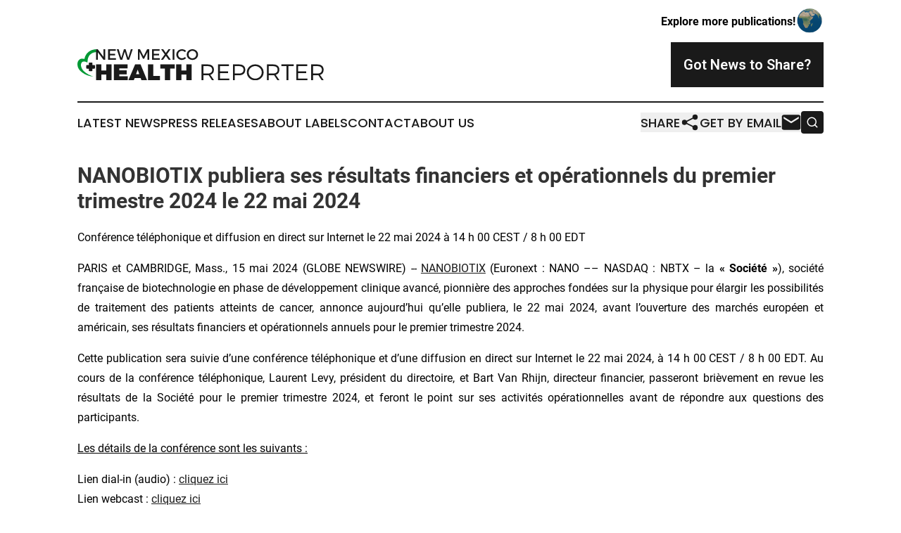

--- FILE ---
content_type: text/html;charset=utf-8
request_url: https://www.newmexicohealthreporter.com/article/711874998-nanobiotix-publiera-ses-r-sultats-financiers-et-op-rationnels-du-premier-trimestre-2024-le-22-mai-2024
body_size: 8436
content:
<!DOCTYPE html>
<html lang="en">
<head>
  <title>NANOBIOTIX publiera ses résultats financiers et opérationnels du premier trimestre 2024 le 22 mai 2024 | New Mexico Health Reporter</title>
  <meta charset="utf-8">
  <meta name="viewport" content="width=device-width, initial-scale=1">
    <meta name="description" content="New Mexico Health Reporter is an online news publication focusing on health &amp; wellness in the New Mexico: Top health and wellness news from New Mexico">
    <link rel="icon" href="https://cdn.newsmatics.com/agp/sites/newmexicohealthreporter-favicon-1.png" type="image/png">
  <meta name="csrf-token" content="ywg1hFsuDu-T199tICtwc8unxZ0S8GsXUay1YU2oH0s=">
  <meta name="csrf-param" content="authenticity_token">
  <link href="/css/styles.min.css?v1d0b8e25eaccc1ca72b30a2f13195adabfa54991" rel="stylesheet" data-turbo-track="reload">
  <link rel="stylesheet" href="/plugins/vanilla-cookieconsent/cookieconsent.css?v1d0b8e25eaccc1ca72b30a2f13195adabfa54991">
  
<style type="text/css">
    :root {
        --color-primary-background: rgba(26, 26, 26, 0.3);
        --color-primary: #1a1a1a;
        --color-secondary: #00892e;
    }
</style>

  <script type="importmap">
    {
      "imports": {
          "adController": "/js/controllers/adController.js?v1d0b8e25eaccc1ca72b30a2f13195adabfa54991",
          "alertDialog": "/js/controllers/alertDialog.js?v1d0b8e25eaccc1ca72b30a2f13195adabfa54991",
          "articleListController": "/js/controllers/articleListController.js?v1d0b8e25eaccc1ca72b30a2f13195adabfa54991",
          "dialog": "/js/controllers/dialog.js?v1d0b8e25eaccc1ca72b30a2f13195adabfa54991",
          "flashMessage": "/js/controllers/flashMessage.js?v1d0b8e25eaccc1ca72b30a2f13195adabfa54991",
          "gptAdController": "/js/controllers/gptAdController.js?v1d0b8e25eaccc1ca72b30a2f13195adabfa54991",
          "hamburgerController": "/js/controllers/hamburgerController.js?v1d0b8e25eaccc1ca72b30a2f13195adabfa54991",
          "labelsDescription": "/js/controllers/labelsDescription.js?v1d0b8e25eaccc1ca72b30a2f13195adabfa54991",
          "searchController": "/js/controllers/searchController.js?v1d0b8e25eaccc1ca72b30a2f13195adabfa54991",
          "videoController": "/js/controllers/videoController.js?v1d0b8e25eaccc1ca72b30a2f13195adabfa54991",
          "navigationController": "/js/controllers/navigationController.js?v1d0b8e25eaccc1ca72b30a2f13195adabfa54991"          
      }
    }
  </script>
  <script>
      (function(w,d,s,l,i){w[l]=w[l]||[];w[l].push({'gtm.start':
      new Date().getTime(),event:'gtm.js'});var f=d.getElementsByTagName(s)[0],
      j=d.createElement(s),dl=l!='dataLayer'?'&l='+l:'';j.async=true;
      j.src='https://www.googletagmanager.com/gtm.js?id='+i+dl;
      f.parentNode.insertBefore(j,f);
      })(window,document,'script','dataLayer','GTM-KGCXW2X');
  </script>

  <script>
    window.dataLayer.push({
      'cookie_settings': 'delta'
    });
  </script>
</head>
<body class="df-5 is-subpage">
<noscript>
  <iframe src="https://www.googletagmanager.com/ns.html?id=GTM-KGCXW2X"
          height="0" width="0" style="display:none;visibility:hidden"></iframe>
</noscript>
<div class="layout">

  <!-- Top banner -->
  <div class="max-md:hidden w-full content universal-ribbon-inner flex justify-end items-center">
    <a href="https://www.affinitygrouppublishing.com/" target="_blank" class="brands">
      <span class="font-bold text-black">Explore more publications!</span>
      <div>
        <img src="/images/globe.png" height="40" width="40" class="icon-globe"/>
      </div>
    </a>
  </div>
  <header data-controller="hamburger">
  <div class="content">
    <div class="header-top">
      <div class="flex gap-2 masthead-container justify-between items-center">
        <div class="mr-4 logo-container">
          <a href="/">
              <img src="https://cdn.newsmatics.com/agp/sites/newmexicohealthreporter-logo-1.svg" alt="New Mexico Health Reporter"
                class="max-md:!h-[60px] lg:!max-h-[115px]" height="129705"
                width="auto" />
          </a>
        </div>
        <button class="hamburger relative w-8 h-6">
          <span aria-hidden="true"
            class="block absolute h-[2px] w-9 bg-[--color-primary] transform transition duration-500 ease-in-out -translate-y-[15px]"></span>
          <span aria-hidden="true"
            class="block absolute h-[2px] w-7 bg-[--color-primary] transform transition duration-500 ease-in-out translate-x-[7px]"></span>
          <span aria-hidden="true"
            class="block absolute h-[2px] w-9 bg-[--color-primary] transform transition duration-500 ease-in-out translate-y-[15px]"></span>
        </button>
        <a href="/submit-news" class="max-md:hidden button button-upload-content button-primary w-fit">
          <span>Got News to Share?</span>
        </a>
      </div>
      <!--  Screen size line  -->
      <div class="absolute bottom-0 -ml-[20px] w-screen h-[1px] bg-[--color-primary] z-50 md:hidden">
      </div>
    </div>
    <!-- Navigation bar -->
    <div class="navigation is-hidden-on-mobile" id="main-navigation">
      <div class="w-full md:hidden">
        <div data-controller="search" class="relative w-full">
  <div data-search-target="form" class="relative active">
    <form data-action="submit->search#performSearch" class="search-form">
      <input type="text" name="query" placeholder="Search..." data-search-target="input" class="search-input md:hidden" />
      <button type="button" data-action="click->search#toggle" data-search-target="icon" class="button-search">
        <img height="18" width="18" src="/images/search.svg" />
      </button>
    </form>
  </div>
</div>

      </div>
      <nav class="navigation-part">
          <a href="/latest-news" class="nav-link">
            Latest News
          </a>
          <a href="/press-releases" class="nav-link">
            Press Releases
          </a>
          <a href="/about-labels" class="nav-link">
            About Labels
          </a>
          <a href="/contact" class="nav-link">
            Contact
          </a>
          <a href="/about" class="nav-link">
            About Us
          </a>
      </nav>
      <div class="w-full md:w-auto md:justify-end">
        <div data-controller="navigation" class="header-actions hidden">
  <button class="nav-link flex gap-1 items-center" onclick="window.ShareDialog.openDialog()">
    <span data-navigation-target="text">
      Share
    </span>
    <span class="icon-share"></span>
  </button>
  <button onclick="window.AlertDialog.openDialog()" class="nav-link nav-link-email flex items-center gap-1.5">
    <span data-navigation-target="text">
      Get by Email
    </span>
    <span class="icon-mail"></span>
  </button>
  <div class="max-md:hidden">
    <div data-controller="search" class="relative w-full">
  <div data-search-target="form" class="relative active">
    <form data-action="submit->search#performSearch" class="search-form">
      <input type="text" name="query" placeholder="Search..." data-search-target="input" class="search-input md:hidden" />
      <button type="button" data-action="click->search#toggle" data-search-target="icon" class="button-search">
        <img height="18" width="18" src="/images/search.svg" />
      </button>
    </form>
  </div>
</div>

  </div>
</div>

      </div>
      <a href="/submit-news" class="md:hidden uppercase button button-upload-content button-primary w-fit">
        <span>Got News to Share?</span>
      </a>
      <a href="https://www.affinitygrouppublishing.com/" target="_blank" class="nav-link-agp">
        Explore more publications!
        <img src="/images/globe.png" height="35" width="35" />
      </a>
    </div>
  </div>
</header>

  <div id="main-content" class="content">
    <div id="flash-message"></div>
    <h1>NANOBIOTIX publiera ses résultats financiers et opérationnels du premier trimestre 2024 le 22 mai 2024</h1>
<div class="press-release">
  <h2> Conf&#xE9;rence t&#xE9;l&#xE9;phonique et diffusion en direct sur Internet le 22 mai 2024 &#xE0; 14 h 00 CEST / 8 h 00 EDT</h2>
      <p align="justify">PARIS et CAMBRIDGE, Mass.,  15 mai 2024  (GLOBE NEWSWIRE) -- <a href="https://www.globenewswire.com/Tracker?data=v4EXIqrNzilLrxQ0RXdC5cEFbYZuuEtM7BZZuJPGKx2alcLHeN4fdzStKgQL-eqafGzTDwHEvZLh4iB-X44adw==" rel="nofollow" target="_blank">NANOBIOTIX</a> (Euronext : NANO &#x2013;&#x2013; NASDAQ : NBTX &#x2013; la <strong>&#xAB; Soci&#xE9;t&#xE9;&#xA0;&#xBB;</strong>), soci&#xE9;t&#xE9; fran&#xE7;aise de biotechnologie en phase de d&#xE9;veloppement clinique avanc&#xE9;, pionni&#xE8;re des approches fond&#xE9;es sur la physique pour &#xE9;largir les possibilit&#xE9;s de traitement des patients atteints de cancer, annonce aujourd&#x2019;hui qu&#x2019;elle publiera, le 22 mai 2024, avant l&#x2019;ouverture des march&#xE9;s europ&#xE9;en et am&#xE9;ricain, ses r&#xE9;sultats financiers et op&#xE9;rationnels annuels pour le premier trimestre 2024.</p>   <p align="justify">Cette publication sera suivie d&#x2019;une conf&#xE9;rence t&#xE9;l&#xE9;phonique et d&#x2019;une diffusion en direct sur Internet le&#xA0;22&#xA0;mai&#xA0;2024, &#xE0; 14&#xA0;h&#xA0;00 CEST / 8&#xA0;h&#xA0;00 EDT. Au cours de la conf&#xE9;rence t&#xE9;l&#xE9;phonique, Laurent Levy, pr&#xE9;sident du directoire, et Bart Van Rhijn, directeur financier, passeront bri&#xE8;vement en revue les r&#xE9;sultats de la Soci&#xE9;t&#xE9; pour le premier trimestre 2024, et feront le point sur ses activit&#xE9;s op&#xE9;rationnelles avant de r&#xE9;pondre aux questions des participants.</p>   <p align="justify"><u>Les d&#xE9;tails de la conf&#xE9;rence sont les suivants :</u></p>   <p align="justify">Lien dial-in (audio) : <a href="https://www.globenewswire.com/Tracker?data=IpFu1L1J5EuqW3n2tzP6QxNFLyQuYEel5Nxt5DbOl7zqQKTRBBE7YmblUbotZMK9t5_oCaYAZy96-wbt-QJI9h2KZhPP8lC1C16epW7ube_wga50FYKkN9c6rW6vHMPk2T6E6zc1UX2V5zjWwD0QTA==" rel="nofollow" target="_blank">cliquez ici</a><br>Lien webcast&#xA0;: <a href="https://www.globenewswire.com/Tracker?data=IpFu1L1J5EuqW3n2tzP6Q_7GF96WCd5oTSmcqHwxiy8Uo8nRRSOK7_PizgfQFFGrPxJLXS9KWuShV5nY-i41c66GI5RT6ArBcbyFasLNRpw=" rel="nofollow" target="_blank">cliquez ici</a></p>   <p align="justify">Les participants peuvent utiliser le lien dial-in ci-dessus pour s&#x2019;inscrire et obtenir les instructions d&#x2019;appel pour &#xE9;couter la pr&#xE9;sentation via t&#xE9;l&#xE9;phone et poser des questions durant la session de questions/r&#xE9;ponse, ou peuvent utiliser le lien du webcast pour s&#x2019;inscrire pour &#xE9;couter et visionner la pr&#xE9;sentation en ligne&#xA0;; la rediffusion de la pr&#xE9;sentation sera disponible via le lien du webcast peu apr&#xE8;s la fin de celui-ci et sera archiv&#xE9;e sur le site Web de la Soci&#xE9;t&#xE9; &#xE0; l&#x2019;adresse <a href="https://www.globenewswire.com/Tracker?data=sigFqZPHWZyTD5MGprx59Tu2iHXaV9p-G3iiucHGT1Vp6cFS9d6XJuft-R36o6o43_fWxVcAJamtNH_5otoOfzovVmI4ZgWkwvE7F1IZiHk=" rel="nofollow" target="_blank">www.nanobiotix.com</a>. Il est recommand&#xE9; de se connecter 10 minutes avant le d&#xE9;but de l&#x2019;&#xE9;v&#xE8;nement. Les participants sont invit&#xE9;s &#xE0; envoyer leurs questions &#xE0; l&#x2019;avance par courriel &#xE0; <a href="https://www.globenewswire.com/Tracker?data=OGK3EAA_lOcFTJJibVt6ksVhtf4nfOwEC69zHbc_lDfClzgz1zGr0HZkWEpK_I658-i06soXDzg_aucxBIKLGEOqb0ITl071nF7Ab0ey4Hs=" rel="nofollow" target="_blank">investors@nanobiotix.com</a>.</p>   <p align="justify"><strong>Prochaine Assembl&#xE9;e G&#xE9;n&#xE9;rale Annuelle de la Soci&#xE9;t&#xE9;</strong></p>   <p align="justify">La Soci&#xE9;t&#xE9; annonce que son assembl&#xE9;e g&#xE9;n&#xE9;rale mixte annuelle (&#xAB; AGM &#xBB;) se tiendra le 28 mai 2024 &#xE0; son si&#xE8;ge social au 60 Rue de Wattignies, 75012 Paris, France. Les avis de r&#xE9;union et de convocation de cette AGM ont &#xE9;t&#xE9; publi&#xE9;s dans le bulletin des annonces l&#xE9;gales obligatoires, contenant l&#x2019;ordre du jour, le texte des projets de r&#xE9;solutions ainsi que les modalit&#xE9;s de participation et de vote. L&#x2019;ensemble de la documentation relatif &#xE0; cette assembl&#xE9;e g&#xE9;n&#xE9;rale est accessible sur le site internet de la Soci&#xE9;t&#xE9;.</p>   <p align="justify"><strong>&#xC0; propos de NANOBIOTIX</strong></p>   <p align="justify">Nanobiotix est une soci&#xE9;t&#xE9; de biotechnologie au stade clinique et en phase avanc&#xE9;e qui d&#xE9;veloppe des approches th&#xE9;rapeutiques novatrices bas&#xE9;es sur la physique afin de r&#xE9;volutionner les b&#xE9;n&#xE9;fices des traitements pour des millions de patients&#x202F;; elle est soutenue par des personnes qui s&#x2019;engagent &#xE0; faire une diff&#xE9;rence pour l&#x2019;humanit&#xE9;. La philosophie de l&#x2019;entreprise est ancr&#xE9;e dans le concept de repousser les limites de ce qui est connu pour &#xE9;largir les possibilit&#xE9;s de la vie humaine.</p>   <p align="justify">Constitu&#xE9;e en 2003, Nanobiotix a son si&#xE8;ge social &#xE0; Paris, en France et est cot&#xE9;e sur Euronext&#x202F;Paris depuis 2012 et sur le Nasdaq Global Select Market &#xE0; New York depuis d&#xE9;cembre 2020. La Soci&#xE9;t&#xE9; d&#xE9;tient des filiales dont une notamment &#xE0; Cambridge, Massachusetts (&#xC9;tats-Unis).</p>   <p align="justify">Nanobiotix est propri&#xE9;taire de plus de 25 familles de brevets associ&#xE9;s &#xE0; trois (3) plateformes nanotechnologiques ayant des applications dans 1) l&#x2019;oncologie&#x202F;; 2) la biodisponibilit&#xE9; et la biodistribution&#x202F;; et 3) les troubles du syst&#xE8;me nerveux central.</p>   <p align="justify">Pour plus d&#x2019;informations sur Nanobiotix, consultez le site&#xA0;<a href="https://www.globenewswire.com/Tracker?data=[base64]" rel="nofollow" target="_blank">www.nanobiotix.com</a>&#xA0;ou suivez-nous sur&#xA0;<a href="https://www.globenewswire.com/Tracker?data=[base64]" rel="nofollow" target="_blank">LinkedIn</a>&#xA0;et&#xA0;<a href="https://www.globenewswire.com/Tracker?data=[base64]" rel="nofollow" target="_blank">Twitter</a>.</p>   <p align="justify"><strong>Contacts</strong></p>  <table style="border-top: solid black 1pt ; border-collapse: collapse; width:100%; border-collapse:collapse ;">
<tr>
<td colspan="2" style="border-top: solid black 1pt ; border-bottom: solid black 1pt ; text-align: center ;  vertical-align: middle; vertical-align: middle ; "><em>Nanobiotix</em></td>
<td style="vertical-align: bottom ; ">&#xA0;</td>
</tr>
<tr>
<td style="max-width:50%; width:50%; min-width:50%;;border-bottom: solid black 1pt ; vertical-align: middle ; ">
<strong>Communications Department</strong><br><em>Brandon Owens</em><br><em>VP, Communications</em><br>+1 (617) 852-4835<br><u>contact@nanobiotix.com</u>
</td>
<td style="max-width:49%; width:49%; min-width:49%;;border-top: solid black 1pt ; border-bottom: solid black 1pt ; vertical-align: middle ; ">
<strong>Investor Relations Department</strong><br><em>Craig West</em><br><em>SVP, Investor Relations</em><br>+1 (617) 583-0211<br><u>investors@nanobiotix.com</u>
</td>
<td style="max-width:1%; width:1%; min-width:1%;;vertical-align: bottom ; ">&#xA0;</td>
</tr>
<tr>
<td colspan="2" style="border-bottom: solid black 1pt ; text-align: center ;  vertical-align: middle; vertical-align: middle ; "><em>Media Relations</em></td>
<td style="vertical-align: bottom ; ">&#xA0;</td>
</tr>
<tr>
<td style="vertical-align: middle ; ">FR &#x2013;<strong>Ulysse Communication</strong><br>Laurent Wormser<br>+ 33 (0)6 13 12 04 04<br><a href="mailto:lwormser@ulysse-communication.com" rel="nofollow" target="_blank">lwormser@ulysse-communication.com</a>
</td>
<td style="border-top: solid black 1pt ; vertical-align: middle ; ">Global &#x2013;<strong>LifeSci Advisors</strong><br>Kevin Gardner<br>+1 (617) 283-2856<br><a href="mailto:kgardner@lifesciadvisors.com" rel="nofollow" target="_blank">kgardner@lifesciadvisors.com</a>
</td>
<td style="vertical-align: bottom ; ">&#xA0;</td>
</tr>
</table>  <p><strong>Pi&#xE8;ce jointe</strong></p>   <ul id="gnw_attachments_section-items"><li><a href="https://ml.globenewswire.com/Resource/Download/5508de4f-8686-49d6-8b3b-8d524be2e62b" rel="nofollow" target="_blank">2024-05-15 -- NBTX -- 1Q24 STD -- FINAL -- French.pdf</a></li></ul> <img class="__GNW8366DE3E__IMG" src="https://www.globenewswire.com/newsroom/ti?nf=OTExODQ1MyM2MjU0NDg2IzEwMTExNjI="> <br><img src="https://ml.globenewswire.com/media/ZmFiNGE4N2UtODZjNy00ZDVhLWI1NDMtZWFmYmFiYzk0ZWFlLTEwMTExNjI=/tiny/Nanobiotix-S-A-.png" referrerpolicy="no-referrer-when-downgrade"><p><a href="https://www.globenewswire.com/NewsRoom/AttachmentNg/36fb7b98-27d7-46cb-b989-fa31626657b8" rel="nofollow"><img src="https://ml.globenewswire.com/media/36fb7b98-27d7-46cb-b989-fa31626657b8/small/nanobiotix-logo-jpg.jpg" border="0" width="150" height="50" alt="Primary Logo"></a></p>
    <p>
  Legal Disclaimer:
</p>
<p>
  EIN Presswire provides this news content "as is" without warranty of any kind. We do not accept any responsibility or liability
  for the accuracy, content, images, videos, licenses, completeness, legality, or reliability of the information contained in this
  article. If you have any complaints or copyright issues related to this article, kindly contact the author above.
</p>
<img class="prtr" src="https://www.einpresswire.com/tracking/article.gif?t=5&a=cue4NvZGXiwtmn1l&i=YV-2L9s5fFSB3iD-" alt="">
</div>

  </div>
</div>
<footer class="footer footer-with-line">
  <div class="content flex flex-col">
    <p class="footer-text text-sm mb-4 order-2 lg:order-1">© 1995-2026 Newsmatics Inc. dba Affinity Group Publishing &amp; New Mexico Health Reporter. All Rights Reserved.</p>
    <div class="footer-nav lg:mt-2 mb-[30px] lg:mb-0 flex gap-7 flex-wrap justify-center order-1 lg:order-2">
        <a href="/about" class="footer-link">About</a>
        <a href="/archive" class="footer-link">Press Release Archive</a>
        <a href="/submit-news" class="footer-link">Submit Press Release</a>
        <a href="/legal/terms" class="footer-link">Terms &amp; Conditions</a>
        <a href="/legal/dmca" class="footer-link">Copyright/DMCA Policy</a>
        <a href="/legal/privacy" class="footer-link">Privacy Policy</a>
        <a href="/contact" class="footer-link">Contact</a>
    </div>
  </div>
</footer>
<div data-controller="dialog" data-dialog-url-value="/" data-action="click->dialog#clickOutside">
  <dialog
    class="modal-shadow fixed backdrop:bg-black/20 z-40 text-left bg-white rounded-full w-[350px] h-[350px] overflow-visible"
    data-dialog-target="modal"
  >
    <div class="text-center h-full flex items-center justify-center">
      <button data-action="click->dialog#close" type="button" class="modal-share-close-button">
        ✖
      </button>
      <div>
        <div class="mb-4">
          <h3 class="font-bold text-[28px] mb-3">Share us</h3>
          <span class="text-[14px]">on your social networks:</span>
        </div>
        <div class="flex gap-6 justify-center text-center">
          <a href="https://www.facebook.com/sharer.php?u=https://www.newmexicohealthreporter.com" class="flex flex-col items-center font-bold text-[#4a4a4a] text-sm" target="_blank">
            <span class="h-[55px] flex items-center">
              <img width="40px" src="/images/fb.png" alt="Facebook" class="mb-2">
            </span>
            <span class="text-[14px]">
              Facebook
            </span>
          </a>
          <a href="https://www.linkedin.com/sharing/share-offsite/?url=https://www.newmexicohealthreporter.com" class="flex flex-col items-center font-bold text-[#4a4a4a] text-sm" target="_blank">
            <span class="h-[55px] flex items-center">
              <img width="40px" height="40px" src="/images/linkedin.png" alt="LinkedIn" class="mb-2">
            </span>
            <span class="text-[14px]">
            LinkedIn
            </span>
          </a>
        </div>
      </div>
    </div>
  </dialog>
</div>

<div data-controller="alert-dialog" data-action="click->alert-dialog#clickOutside">
  <dialog
    class="fixed backdrop:bg-black/20 modal-shadow z-40 text-left bg-white rounded-full w-full max-w-[450px] aspect-square overflow-visible"
    data-alert-dialog-target="modal">
    <div class="flex items-center text-center -mt-4 h-full flex-1 p-8 md:p-12">
      <button data-action="click->alert-dialog#close" type="button" class="modal-close-button">
        ✖
      </button>
      <div class="w-full" data-alert-dialog-target="subscribeForm">
        <img class="w-8 mx-auto mb-4" src="/images/agps.svg" alt="AGPs" />
        <p class="md:text-lg">Get the latest news on this topic.</p>
        <h3 class="dialog-title mt-4">SIGN UP FOR FREE TODAY</h3>
        <form data-action="submit->alert-dialog#submit" method="POST" action="/alerts">
  <input type="hidden" name="authenticity_token" value="ywg1hFsuDu-T199tICtwc8unxZ0S8GsXUay1YU2oH0s=">

  <input data-alert-dialog-target="fullnameInput" type="text" name="fullname" id="fullname" autocomplete="off" tabindex="-1">
  <label>
    <input data-alert-dialog-target="emailInput" placeholder="Email address" name="email" type="email"
      value=""
      class="rounded-xs mb-2 block w-full bg-white px-4 py-2 text-gray-900 border-[1px] border-solid border-gray-600 focus:border-2 focus:border-gray-800 placeholder:text-gray-400"
      required>
  </label>
  <div class="text-red-400 text-sm" data-alert-dialog-target="errorMessage"></div>

  <input data-alert-dialog-target="timestampInput" type="hidden" name="timestamp" value="1768984755" autocomplete="off" tabindex="-1">

  <input type="submit" value="Sign Up"
    class="!rounded-[3px] w-full mt-2 mb-4 bg-primary px-5 py-2 leading-5 font-semibold text-white hover:color-primary/75 cursor-pointer">
</form>
<a data-action="click->alert-dialog#close" class="text-black underline hover:no-underline inline-block mb-4" href="#">No Thanks</a>
<p class="text-[15px] leading-[22px]">
  By signing to this email alert, you<br /> agree to our
  <a href="/legal/terms" class="underline text-primary hover:no-underline" target="_blank">Terms & Conditions</a>
</p>

      </div>
      <div data-alert-dialog-target="checkEmail" class="hidden">
        <img class="inline-block w-9" src="/images/envelope.svg" />
        <h3 class="dialog-title">Check Your Email</h3>
        <p class="text-lg mb-12">We sent a one-time activation link to <b data-alert-dialog-target="userEmail"></b>.
          Just click on the link to
          continue.</p>
        <p class="text-lg">If you don't see the email in your inbox, check your spam folder or <a
            class="underline text-primary hover:no-underline" data-action="click->alert-dialog#showForm" href="#">try
            again</a>
        </p>
      </div>

      <!-- activated -->
      <div data-alert-dialog-target="activated" class="hidden">
        <img class="w-8 mx-auto mb-4" src="/images/agps.svg" alt="AGPs" />
        <h3 class="dialog-title">SUCCESS</h3>
        <p class="text-lg">You have successfully confirmed your email and are subscribed to <b>
            New Mexico Health Reporter
          </b> daily
          news alert.</p>
      </div>
      <!-- alreadyActivated -->
      <div data-alert-dialog-target="alreadyActivated" class="hidden">
        <img class="w-8 mx-auto mb-4" src="/images/agps.svg" alt="AGPs" />
        <h3 class="dialog-title">Alert was already activated</h3>
        <p class="text-lg">It looks like you have already confirmed and are receiving the <b>
            New Mexico Health Reporter
          </b> daily news
          alert.</p>
      </div>
      <!-- activateErrorMessage -->
      <div data-alert-dialog-target="activateErrorMessage" class="hidden">
        <img class="w-8 mx-auto mb-4" src="/images/agps.svg" alt="AGPs" />
        <h3 class="dialog-title">Oops!</h3>
        <p class="text-lg mb-4">It looks like something went wrong. Please try again.</p>
        <form data-action="submit->alert-dialog#submit" method="POST" action="/alerts">
  <input type="hidden" name="authenticity_token" value="ywg1hFsuDu-T199tICtwc8unxZ0S8GsXUay1YU2oH0s=">

  <input data-alert-dialog-target="fullnameInput" type="text" name="fullname" id="fullname" autocomplete="off" tabindex="-1">
  <label>
    <input data-alert-dialog-target="emailInput" placeholder="Email address" name="email" type="email"
      value=""
      class="rounded-xs mb-2 block w-full bg-white px-4 py-2 text-gray-900 border-[1px] border-solid border-gray-600 focus:border-2 focus:border-gray-800 placeholder:text-gray-400"
      required>
  </label>
  <div class="text-red-400 text-sm" data-alert-dialog-target="errorMessage"></div>

  <input data-alert-dialog-target="timestampInput" type="hidden" name="timestamp" value="1768984755" autocomplete="off" tabindex="-1">

  <input type="submit" value="Sign Up"
    class="!rounded-[3px] w-full mt-2 mb-4 bg-primary px-5 py-2 leading-5 font-semibold text-white hover:color-primary/75 cursor-pointer">
</form>
<a data-action="click->alert-dialog#close" class="text-black underline hover:no-underline inline-block mb-4" href="#">No Thanks</a>
<p class="text-[15px] leading-[22px]">
  By signing to this email alert, you<br /> agree to our
  <a href="/legal/terms" class="underline text-primary hover:no-underline" target="_blank">Terms & Conditions</a>
</p>

      </div>

      <!-- deactivated -->
      <div data-alert-dialog-target="deactivated" class="hidden">
        <img class="w-8 mx-auto mb-4" src="/images/agps.svg" alt="AGPs" />
        <h3 class="dialog-title">You are Unsubscribed!</h3>
        <p class="text-lg">You are no longer receiving the <b>
            New Mexico Health Reporter
          </b>daily news alert.</p>
      </div>
      <!-- alreadyDeactivated -->
      <div data-alert-dialog-target="alreadyDeactivated" class="hidden">
        <img class="w-8 mx-auto mb-4" src="/images/agps.svg" alt="AGPs" />
        <h3 class="dialog-title">You have already unsubscribed!</h3>
        <p class="text-lg">You are no longer receiving the <b>
            New Mexico Health Reporter
          </b> daily news alert.</p>
      </div>
      <!-- deactivateErrorMessage -->
      <div data-alert-dialog-target="deactivateErrorMessage" class="hidden">
        <img class="w-8 mx-auto mb-4" src="/images/agps.svg" alt="AGPs" />
        <h3 class="dialog-title">Oops!</h3>
        <p class="text-lg">Try clicking the Unsubscribe link in the email again and if it still doesn't work, <a
            href="/contact">contact us</a></p>
      </div>
    </div>
  </dialog>
</div>

<script src="/plugins/vanilla-cookieconsent/cookieconsent.umd.js?v1d0b8e25eaccc1ca72b30a2f13195adabfa54991"></script>
  <script src="/js/cookieconsent.js?v1d0b8e25eaccc1ca72b30a2f13195adabfa54991"></script>

<script type="module" src="/js/app.js?v1d0b8e25eaccc1ca72b30a2f13195adabfa54991"></script>
</body>
</html>


--- FILE ---
content_type: image/svg+xml
request_url: https://cdn.newsmatics.com/agp/sites/newmexicohealthreporter-logo-1.svg
body_size: 5890
content:
<?xml version="1.0" encoding="UTF-8" standalone="no"?>
<svg
   xmlns:dc="http://purl.org/dc/elements/1.1/"
   xmlns:cc="http://creativecommons.org/ns#"
   xmlns:rdf="http://www.w3.org/1999/02/22-rdf-syntax-ns#"
   xmlns:svg="http://www.w3.org/2000/svg"
   xmlns="http://www.w3.org/2000/svg"
   xml:space="preserve"
   width="10.154614in"
   height="1.2970588in"
   version="1.0"
   shape-rendering="geometricPrecision"
   text-rendering="geometricPrecision"
   image-rendering="optimizeQuality"
   fill-rule="evenodd"
   clip-rule="evenodd"
   viewBox="0 0 1015462.3 129705.88"
   id="svg18"><metadata
   id="metadata24"><rdf:RDF><cc:Work
       rdf:about=""><dc:format>image/svg+xml</dc:format><dc:type
         rdf:resource="http://purl.org/dc/dcmitype/StillImage" /></cc:Work></rdf:RDF></metadata><defs
   id="defs22" />
 <g
   id="Layer_x0020_1"
   transform="translate(-76915.562,-217977.41)">
  <metadata
   id="CorelCorpID_0Corel-Layer" />
  <path
   fill="#019934"
   d="m 105470,258561 c 5959,-25548 22532,-38574 48441,-40584 l 1533,11782 c -25781,2152 -37498,17475 -37106,43990 -29731,-16768 -34808,15281 -15794,34929 10200,10541 25817,18804 40012,22900 -15138,-385 -32228,-6208 -45358,-16230 -9475,-7231 -15346,-14000 -18242,-22594 -6678,-19815 3261,-41346 26514,-34193 z"
   id="path3" />
 </g>
 <g
   id="Layer_x0020_2"
   transform="translate(-76915.562,-217977.41)">
  <metadata
   id="CorelCorpID_1Corel-Layer" />
  <path
   fill="#1a1a1a"
   d="m 217822,347306 v -66191 h -21906 v 25683 h -20490 v -25683 h -21906 v 66191 h 21906 v -23889 h 20490 v 23889 z m 65436,-49573 v -16618 h -55993 v 66191 h 56843 v -16619 h -34937 v -8215 h 30972 v -16618 h -30972 v -8121 z m 54200,40225 3305,9348 h 23322 l -26910,-66191 h -22473 l -27950,66191 h 22473 l 3399,-9348 z m -5382,-15675 h -13786 l 6987,-19356 z m 57693,6799 v -47967 h -21906 v 66191 h 49478 v -18224 z m 88570,-30688 v -17279 h -59582 v 17279 h 18791 v 48912 h 21906 v -48912 z m 69496,48912 v -66191 h -21906 v 25683 h -20490 v -25683 h -21907 v 66191 h 21907 v -23889 h 20490 v 23889 z m 83848,0 h 8593 l -15485,-22473 c 9536,-3116 14824,-10481 14824,-21434 0,-14069 -9537,-22190 -26061,-22190 h -25117 v 66097 h 7554 v -20868 h 17563 c 1511,0 3022,-94 4438,-189 z m -35692,-28138 v -30688 h 17563 c 11992,0 18790,5099 18790,15107 0,10293 -6798,15581 -18790,15581 z m 105566,-30688 v -7271 h -44851 v 66097 h 46079 v -7176 h -38525 v -22662 h 33331 v -7271 h -33331 v -21717 z m 16619,-7271 v 66097 h 7554 v -20868 h 17279 c 16336,0 25778,-8403 25778,-23039 0,-14069 -9442,-22190 -25778,-22190 z m 7554,7271 h 16996 c 11898,0 18791,5099 18791,15107 0,10293 -6893,15581 -18791,15581 h -16996 z m 84037,-7460 c -19357,0 -34654,14541 -34654,33237 0,18602 15297,33426 34654,33426 19263,0 34559,-14824 34559,-33426 0,-18601 -15296,-33237 -34559,-33237 z m 0,7176 c 14730,0 26816,11520 26816,26061 0,14542 -12086,26156 -26816,26156 -14730,0 -27005,-11614 -27005,-26156 0,-14541 12275,-26061 27005,-26061 z m 91591,59110 h 8593 l -15486,-22473 c 9537,-3116 14825,-10481 14825,-21434 0,-14069 -9537,-22190 -26061,-22190 h -25117 v 66097 h 7554 v -20868 h 17563 c 1511,0 3021,-94 4438,-189 z m -35692,-28138 v -30688 h 17563 c 11992,0 18790,5099 18790,15107 0,10293 -6798,15581 -18790,15581 z m 102450,-30688 v -7271 h -50706 v 7271 h 21529 v 58826 h 7554 v -58826 z m 55804,0 v -7271 h -44851 v 66097 h 46079 v -7176 h -38525 v -22662 h 33332 v -7271 h -33332 v -21717 z m 59865,58826 h 8593 l -15485,-22473 c 9536,-3116 14824,-10481 14824,-21434 0,-14069 -9537,-22190 -26061,-22190 h -25117 v 66097 h 7554 v -20868 h 17563 c 1511,0 3022,-94 4438,-189 z m -35692,-28138 v -30688 h 17563 c 11992,0 18790,5099 18790,15107 0,10293 -6798,15581 -18790,15581 z"
   id="path7" />
 </g>
 <g
   id="Layer_x0020_3"
   transform="translate(-76915.562,-217977.41)">
  <metadata
   id="CorelCorpID_2Corel-Layer" />
  <path
   fill="#1a1a1a"
   d="m 191729,262230 v -44064 h -7302 v 31663 l -23606,-31663 h -7302 v 44064 h 7428 v -31600 l 23480,31600 z m 43119,-37392 v -6672 h -31474 v 44064 h 32230 v -6673 h -24802 v -12149 h 21529 v -6673 h -21529 v -11897 z m 55143,37392 14730,-44064 h -7680 l -10638,35817 -10701,-35817 -7302,63 -10638,35754 -10701,-35817 h -7995 l 14604,44064 h 7680 l 10575,-34370 10449,34370 z m 82704,0 v -44064 h -8760 l -14468,29271 -14531,-29271 h -8812 v 44064 h 6987 v -32923 l 13901,28327 h 4847 l 13901,-28327 63,32923 z m 43130,-37392 v -6672 h -31474 v 44064 h 32229 v -6673 h -24801 v -12149 h 21528 v -6673 h -21528 v -11897 z m 30215,14478 14793,-21150 h -8687 l -10827,15296 -10764,-15296 h -8624 l 14919,21465 -16052,22599 h 8687 l 11834,-16619 11897,16619 h 8876 z m 30593,22914 v -44064 h -7428 v 44064 z m 31096,-44253 c -13030,0 -23165,9631 -23165,22158 0,12652 10009,22409 22914,22409 6231,0 12589,-2833 17059,-7239 l -4407,-4910 c -3336,3211 -7869,5225 -12275,5225 -8812,0 -15737,-6861 -15737,-15548 0,-8687 6925,-15486 15737,-15486 4469,0 9065,2141 12275,5603 l 4344,-5414 c -4281,-4218 -10513,-6798 -16745,-6798 z m 43120,0 c -13156,0 -23354,9568 -23354,22221 0,12589 10198,22346 23354,22346 13156,0 23354,-9757 23354,-22346 0,-12590 -10198,-22221 -23354,-22221 z m 63,6672 c 8624,0 15674,6799 15674,15549 0,8749 -7050,15674 -15674,15674 -8624,0 -15863,-6925 -15863,-15674 0,-8750 7176,-15549 15863,-15549 z"
   id="path11" />
 </g>
 <g
   id="Layer_x0020_4"
   transform="translate(-76915.562,-217977.41)">
  <metadata
   id="CorelCorpID_3Corel-Layer" />
  <path
   fill="#1a1a1a"
   d="m 126267,273381 h 10025 c 1399,0 2543,1144 2543,2543 v 7856 h 7855 c 1399,0 2544,1144 2544,2543 v 10025 c 0,1399 -1145,2543 -2544,2543 h -7855 v 7855 c 0,1400 -1144,2544 -2543,2544 h -10025 c -1399,0 -2544,-1144 -2544,-2544 v -7855 h -7855 c -1399,0 -2544,-1144 -2544,-2543 v -10025 c 0,-1399 1145,-2543 2544,-2543 h 7855 v -7856 c 0,-1399 1145,-2543 2544,-2543 z"
   id="path15" />
 </g>
</svg>
